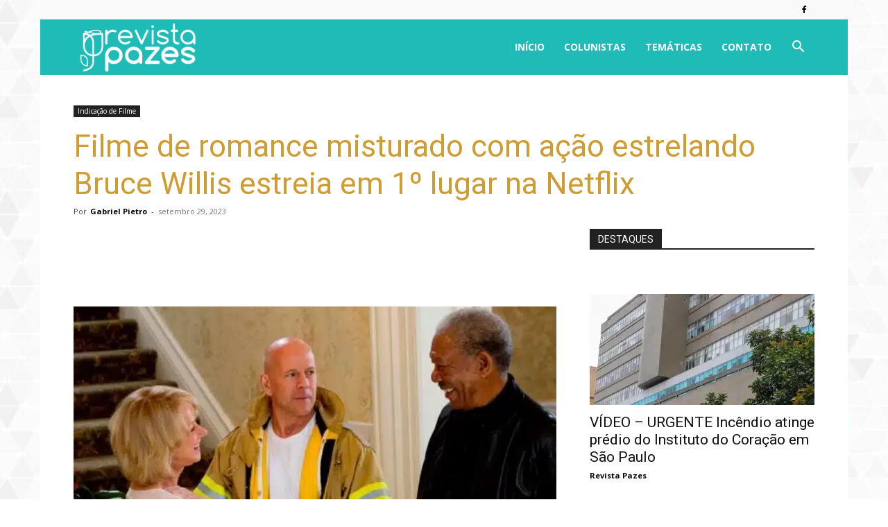

--- FILE ---
content_type: text/html; charset=utf-8
request_url: https://www.google.com/recaptcha/api2/aframe
body_size: 267
content:
<!DOCTYPE HTML><html><head><meta http-equiv="content-type" content="text/html; charset=UTF-8"></head><body><script nonce="TkPYuZ-tT33He4TovXs9Qg">/** Anti-fraud and anti-abuse applications only. See google.com/recaptcha */ try{var clients={'sodar':'https://pagead2.googlesyndication.com/pagead/sodar?'};window.addEventListener("message",function(a){try{if(a.source===window.parent){var b=JSON.parse(a.data);var c=clients[b['id']];if(c){var d=document.createElement('img');d.src=c+b['params']+'&rc='+(localStorage.getItem("rc::a")?sessionStorage.getItem("rc::b"):"");window.document.body.appendChild(d);sessionStorage.setItem("rc::e",parseInt(sessionStorage.getItem("rc::e")||0)+1);localStorage.setItem("rc::h",'1769907288871');}}}catch(b){}});window.parent.postMessage("_grecaptcha_ready", "*");}catch(b){}</script></body></html>